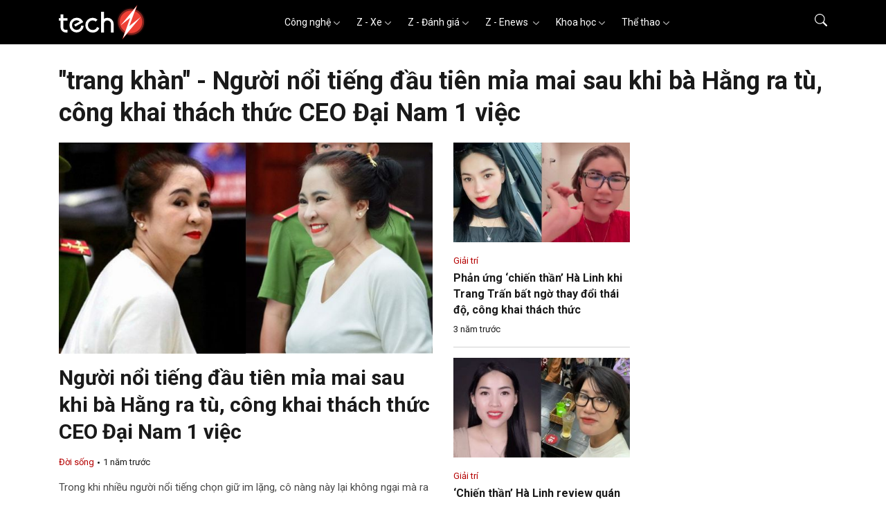

--- FILE ---
content_type: text/html; charset=utf-8
request_url: https://www.google.com/recaptcha/api2/aframe
body_size: 267
content:
<!DOCTYPE HTML><html><head><meta http-equiv="content-type" content="text/html; charset=UTF-8"></head><body><script nonce="xkr45hpm4S9rsxZirgDPVA">/** Anti-fraud and anti-abuse applications only. See google.com/recaptcha */ try{var clients={'sodar':'https://pagead2.googlesyndication.com/pagead/sodar?'};window.addEventListener("message",function(a){try{if(a.source===window.parent){var b=JSON.parse(a.data);var c=clients[b['id']];if(c){var d=document.createElement('img');d.src=c+b['params']+'&rc='+(localStorage.getItem("rc::a")?sessionStorage.getItem("rc::b"):"");window.document.body.appendChild(d);sessionStorage.setItem("rc::e",parseInt(sessionStorage.getItem("rc::e")||0)+1);localStorage.setItem("rc::h",'1768673457981');}}}catch(b){}});window.parent.postMessage("_grecaptcha_ready", "*");}catch(b){}</script></body></html>

--- FILE ---
content_type: image/svg+xml
request_url: https://www.techz.vn/version2/images/icons/ico-video.svg
body_size: 25
content:
<svg xmlns="http://www.w3.org/2000/svg" width="19" height="19" viewBox="0 0 19 19"><defs><style>.a{fill:#a8ffcb;opacity:0;}.b{fill:#1a1a1a;}</style></defs><g transform="translate(-831 -5160)"><rect class="a" width="19" height="19" transform="translate(831 5160)"/><g transform="translate(832.899 5163.8)"><path class="b" d="M17.866,10.061a1,1,0,0,0-.551-.9A.95.95,0,0,0,16.3,9.23l-2.237,1.43V8.95a.95.95,0,0,0-.95-.95H4.567a1.9,1.9,0,0,0-1.9,1.9v7.6a1.9,1.9,0,0,0,1.9,1.9h8.55a.95.95,0,0,0,.95-.95V16.74l2.2,1.425a.983.983,0,0,0,1.045.095,1,1,0,0,0,.551-.921Zm-.983,7.329a.125.125,0,0,1-.09-.029l-3.676-2.346V18.45H4.567a.95.95,0,0,1-.95-.95V9.9a.95.95,0,0,1,.95-.95h8.55v3.434l3.7-2.375a.064.064,0,0,1,.095.052v7.277a.052.052,0,0,1-.033.052Z" transform="translate(-2.667 -8)"/></g></g></svg>

--- FILE ---
content_type: image/svg+xml
request_url: https://www.techz.vn/version2/images/logo.svg
body_size: 541
content:
<svg xmlns="http://www.w3.org/2000/svg" width="125.011" height="50" viewBox="0 0 125.011 50"><defs><style>.a,.b,.c{fill:#ef4136;}.a{opacity:0.1;}.b{opacity:0.5;}.d{fill:#fff;}</style></defs><g transform="translate(-475.682 768.976)"><g transform="translate(559.219 -768.976)"><g transform="translate(0 3.792)"><circle class="a" cx="20.737" cy="20.737" r="20.737"/><circle class="b" cx="18.884" cy="18.884" r="18.884" transform="translate(1.853 1.853)"/><circle class="c" cx="16.236" cy="16.236" r="16.236" transform="translate(4.501 4.501)"/></g><path class="c" d="M1003.593-739.479l24.533-29.5-10.97,29.73,15.9-12.789.262.626-27.052,32.433L1017-749.342l-13.191,10.566Z" transform="translate(-998.153 768.976)"/><path class="d" d="M1018.762-741.839l-13.9,11.136,23.324-28.044-10.712,29.032,16.591-13.345-25.8,30.932Z" transform="translate(-999.206 760.471)"/></g><g transform="translate(475.682 -759.096)"><path class="d" d="M482.06-686.864H478.2v5.417h-2.518V-678H478.2v9.715a7.528,7.528,0,0,0,7.52,7.52h2.438v-3.861H485.72a3.663,3.663,0,0,1-3.659-3.659V-678h6.128v-3.445H482.06Z" transform="translate(-475.682 690.823)"/><path class="d" d="M577.191-641.074h0a6.624,6.624,0,0,1-6.616-6.616v-.7a6.624,6.624,0,0,1,6.616-6.616,6.587,6.587,0,0,1,4.522,1.793L573.6-648.72l1.767,2.78,8.1-4.54h0v0l2.578-1.444.692-.388h0l0,0a10.339,10.339,0,0,0-9.546-6.4,10.336,10.336,0,0,0-10.324,10.324v.7a10.336,10.336,0,0,0,10.324,10.324,10.336,10.336,0,0,0,10.292-9.554l-3.683-.514A6.623,6.623,0,0,1,577.191-641.074Z" transform="translate(-551.498 667.419)"/><path class="d" d="M713.351-640.47a6.785,6.785,0,0,1-6.777-6.777v-.381a6.785,6.785,0,0,1,6.777-6.777,6.75,6.75,0,0,1,4.523,1.735l2.57-2.734a10.49,10.49,0,0,0-7.093-2.754,10.542,10.542,0,0,0-10.53,10.53v.381a10.542,10.542,0,0,0,10.53,10.53,10.546,10.546,0,0,0,9.715-6.47l-3.386-1.64A6.787,6.787,0,0,1,713.351-640.47Z" transform="translate(-664.538 666.956)"/><path class="d" d="M846.859-701.551a8.987,8.987,0,0,0-5.005,1.517v-10.32H837.66V-680.3h4.194v-13.481a5.173,5.173,0,0,1,5.005-3.892,5.17,5.17,0,0,1,5.164,5.164V-680.3H855.9V-692.51A9.051,9.051,0,0,0,846.859-701.551Z" transform="translate(-776.65 710.354)"/></g></g></svg>